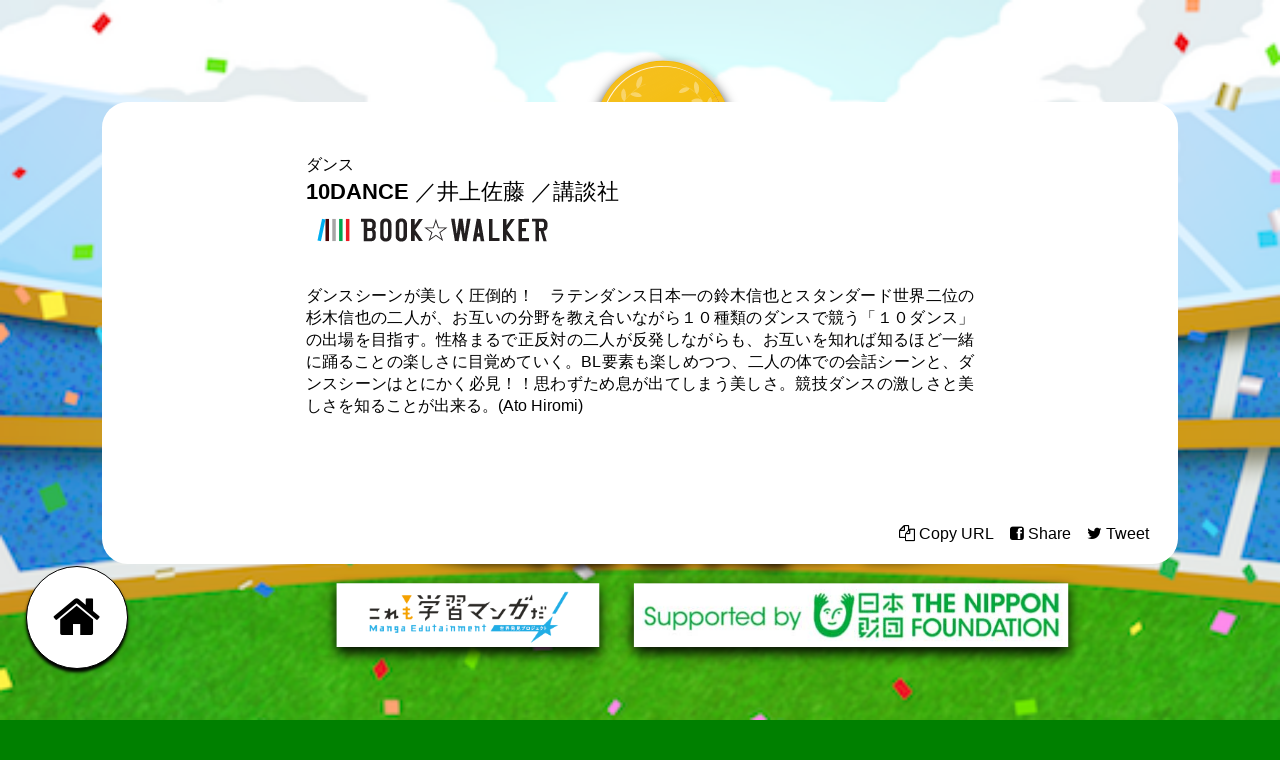

--- FILE ---
content_type: text/css
request_url: https://sports100.gakushumanga.jp/wp-content/themes/sports100/style.css?1703601712
body_size: 61880
content:
@charset "UTF-8";
/*
Theme Name:     sports100
Author:         Masanori Honda
最終更新 2021年 6月13日 19:03
*/
/* http://meyerweb.com/eric/tools/css/reset/ 
   v2.0 | 20110126
   License: none (public domain)
*/
html, body, div, span, applet, object, iframe, h1, h2, h3, h4, h5, h6, p, blockquote, pre, a, abbr, acronym, address, big, cite, code, del, dfn, em, img, ins, kbd, q, s, samp, small, strike, strong, sub, sup, tt, var, b, u, i, center, dl, dt, dd, ol, ul, li, fieldset, form, label, legend, table, caption, tbody, tfoot, thead, tr, th, td, article, aside, canvas, details, embed, figure, figcaption, footer, header, hgroup, menu, nav, output, ruby, section, summary, time, mark, audio, video {
  margin: 0;
  padding: 0;
  border: 0;
  font-size: 100%;
  font: inherit;
  vertical-align: baseline;
}

/* HTML5 display-role reset for older browsers */
article, aside, details, figcaption, figure, footer, header, hgroup, menu, nav, section {
  display: block;
}

body {
  line-height: 1;
}

ol, ul {
  list-style: none;
}

blockquote, q {
  quotes: none;
}

blockquote:before, blockquote:after {
  content: '';
  content: none;
}

q:before, q:after {
  content: '';
  content: none;
}

table {
  border-collapse: collapse;
  border-spacing: 0;
}

* {
  box-sizing: border-box;
}

/*!
 *  Font Awesome 4.0.3 by @davegandy - http://fontawesome.io - @fontawesome
 *  License - http://fontawesome.io/license (Font: SIL OFL 1.1, CSS: MIT License)
 */
/* FONT PATH
 * -------------------------- */
@font-face {
  font-family: 'FontAwesome';
  src: url("fonts/fontawesome-webfont.eot?v=4.0.3");
  src: url("fonts/fontawesome-webfont.eot?#iefix&v=4.0.3") format("embedded-opentype"), url("fonts/fontawesome-webfont.woff?v=4.0.3") format("woff"), url("fonts/fontawesome-webfont.ttf?v=4.0.3") format("truetype"), url("fonts/fontawesome-webfont.svg?v=4.0.3#fontawesomeregular") format("svg");
  font-weight: normal;
  font-style: normal;
}
.fa {
  display: inline-block;
  font-family: FontAwesome;
  font-style: normal;
  font-weight: normal;
  line-height: 1;
  -webkit-font-smoothing: antialiased;
  -moz-osx-font-smoothing: grayscale;
}

/* makes the font 33% larger relative to the icon container */
.fa-lg {
  font-size: 1.3333333333em;
  line-height: 0.75em;
  vertical-align: -15%;
}

.fa-2x {
  font-size: 2em;
}

.fa-3x {
  font-size: 3em;
}

.fa-4x {
  font-size: 4em;
}

.fa-5x {
  font-size: 5em;
}

.fa-fw {
  width: 1.2857142857em;
  text-align: center;
}

.fa-ul {
  padding-left: 0;
  margin-left: 2.1428571429em;
  list-style-type: none;
}
.fa-ul > li {
  position: relative;
}

.fa-li {
  position: absolute;
  left: -2.1428571429em;
  width: 2.1428571429em;
  top: 0.1428571429em;
  text-align: center;
}
.fa-li.fa-lg {
  left: -1.8571428571em;
}

.fa-border {
  padding: .2em .25em .15em;
  border: solid 0.08em #eee;
  border-radius: .1em;
}

.pull-right {
  float: right;
}

.pull-left {
  float: left;
}

.fa.pull-left {
  margin-right: .3em;
}
.fa.pull-right {
  margin-left: .3em;
}

.fa-spin {
  -webkit-animation: spin 2s infinite linear;
  -moz-animation: spin 2s infinite linear;
  -o-animation: spin 2s infinite linear;
  animation: spin 2s infinite linear;
}

@-moz-keyframes spin {
  0% {
    -moz-transform: rotate(0deg);
  }
  100% {
    -moz-transform: rotate(359deg);
  }
}
@-webkit-keyframes spin {
  0% {
    -webkit-transform: rotate(0deg);
  }
  100% {
    -webkit-transform: rotate(359deg);
  }
}
@-o-keyframes spin {
  0% {
    -o-transform: rotate(0deg);
  }
  100% {
    -o-transform: rotate(359deg);
  }
}
@-ms-keyframes spin {
  0% {
    -ms-transform: rotate(0deg);
  }
  100% {
    -ms-transform: rotate(359deg);
  }
}
@keyframes spin {
  0% {
    transform: rotate(0deg);
  }
  100% {
    transform: rotate(359deg);
  }
}
.fa-rotate-90 {
  filter: progid:DXImageTransform.Microsoft.BasicImage(rotation=$rotation);
  -webkit-transform: rotate(90deg);
  -moz-transform: rotate(90deg);
  -ms-transform: rotate(90deg);
  -o-transform: rotate(90deg);
  transform: rotate(90deg);
}

.fa-rotate-180 {
  filter: progid:DXImageTransform.Microsoft.BasicImage(rotation=$rotation);
  -webkit-transform: rotate(180deg);
  -moz-transform: rotate(180deg);
  -ms-transform: rotate(180deg);
  -o-transform: rotate(180deg);
  transform: rotate(180deg);
}

.fa-rotate-270 {
  filter: progid:DXImageTransform.Microsoft.BasicImage(rotation=$rotation);
  -webkit-transform: rotate(270deg);
  -moz-transform: rotate(270deg);
  -ms-transform: rotate(270deg);
  -o-transform: rotate(270deg);
  transform: rotate(270deg);
}

.fa-flip-horizontal {
  filter: progid:DXImageTransform.Microsoft.BasicImage(rotation=$rotation);
  -webkit-transform: scale(-1, 1);
  -moz-transform: scale(-1, 1);
  -ms-transform: scale(-1, 1);
  -o-transform: scale(-1, 1);
  transform: scale(-1, 1);
}

.fa-flip-vertical {
  filter: progid:DXImageTransform.Microsoft.BasicImage(rotation=$rotation);
  -webkit-transform: scale(1, -1);
  -moz-transform: scale(1, -1);
  -ms-transform: scale(1, -1);
  -o-transform: scale(1, -1);
  transform: scale(1, -1);
}

.fa-stack {
  position: relative;
  display: inline-block;
  width: 2em;
  height: 2em;
  line-height: 2em;
  vertical-align: middle;
}

.fa-stack-1x, .fa-stack-2x {
  position: absolute;
  left: 0;
  width: 100%;
  text-align: center;
}

.fa-stack-1x {
  line-height: inherit;
}

.fa-stack-2x {
  font-size: 2em;
}

.fa-inverse {
  color: #fff;
}

/* Font Awesome uses the Unicode Private Use Area (PUA) to ensure screen
   readers do not read off random characters that represent icons */
.fa-glass:before {
  content: "";
}

.fa-music:before {
  content: "";
}

.fa-search:before {
  content: "";
}

.fa-envelope-o:before {
  content: "";
}

.fa-heart:before {
  content: "";
}

.fa-star:before {
  content: "";
}

.fa-star-o:before {
  content: "";
}

.fa-user:before {
  content: "";
}

.fa-film:before {
  content: "";
}

.fa-th-large:before {
  content: "";
}

.fa-th:before {
  content: "";
}

.fa-th-list:before {
  content: "";
}

.fa-check:before {
  content: "";
}

.fa-times:before {
  content: "";
}

.fa-search-plus:before {
  content: "";
}

.fa-search-minus:before {
  content: "";
}

.fa-power-off:before {
  content: "";
}

.fa-signal:before {
  content: "";
}

.fa-gear:before,
.fa-cog:before {
  content: "";
}

.fa-trash-o:before {
  content: "";
}

.fa-home:before {
  content: "";
}

.fa-file-o:before {
  content: "";
}

.fa-clock-o:before {
  content: "";
}

.fa-road:before {
  content: "";
}

.fa-download:before {
  content: "";
}

.fa-arrow-circle-o-down:before {
  content: "";
}

.fa-arrow-circle-o-up:before {
  content: "";
}

.fa-inbox:before {
  content: "";
}

.fa-play-circle-o:before {
  content: "";
}

.fa-rotate-right:before,
.fa-repeat:before {
  content: "";
}

.fa-refresh:before {
  content: "";
}

.fa-list-alt:before {
  content: "";
}

.fa-lock:before {
  content: "";
}

.fa-flag:before {
  content: "";
}

.fa-headphones:before {
  content: "";
}

.fa-volume-off:before {
  content: "";
}

.fa-volume-down:before {
  content: "";
}

.fa-volume-up:before {
  content: "";
}

.fa-qrcode:before {
  content: "";
}

.fa-barcode:before {
  content: "";
}

.fa-tag:before {
  content: "";
}

.fa-tags:before {
  content: "";
}

.fa-book:before {
  content: "";
}

.fa-bookmark:before {
  content: "";
}

.fa-print:before {
  content: "";
}

.fa-camera:before {
  content: "";
}

.fa-font:before {
  content: "";
}

.fa-bold:before {
  content: "";
}

.fa-italic:before {
  content: "";
}

.fa-text-height:before {
  content: "";
}

.fa-text-width:before {
  content: "";
}

.fa-align-left:before {
  content: "";
}

.fa-align-center:before {
  content: "";
}

.fa-align-right:before {
  content: "";
}

.fa-align-justify:before {
  content: "";
}

.fa-list:before {
  content: "";
}

.fa-dedent:before,
.fa-outdent:before {
  content: "";
}

.fa-indent:before {
  content: "";
}

.fa-video-camera:before {
  content: "";
}

.fa-picture-o:before {
  content: "";
}

.fa-pencil:before {
  content: "";
}

.fa-map-marker:before {
  content: "";
}

.fa-adjust:before {
  content: "";
}

.fa-tint:before {
  content: "";
}

.fa-edit:before,
.fa-pencil-square-o:before {
  content: "";
}

.fa-share-square-o:before {
  content: "";
}

.fa-check-square-o:before {
  content: "";
}

.fa-arrows:before {
  content: "";
}

.fa-step-backward:before {
  content: "";
}

.fa-fast-backward:before {
  content: "";
}

.fa-backward:before {
  content: "";
}

.fa-play:before {
  content: "";
}

.fa-pause:before {
  content: "";
}

.fa-stop:before {
  content: "";
}

.fa-forward:before {
  content: "";
}

.fa-fast-forward:before {
  content: "";
}

.fa-step-forward:before {
  content: "";
}

.fa-eject:before {
  content: "";
}

.fa-chevron-left:before {
  content: "";
}

.fa-chevron-right:before {
  content: "";
}

.fa-plus-circle:before {
  content: "";
}

.fa-minus-circle:before {
  content: "";
}

.fa-times-circle:before {
  content: "";
}

.fa-check-circle:before {
  content: "";
}

.fa-question-circle:before {
  content: "";
}

.fa-info-circle:before {
  content: "";
}

.fa-crosshairs:before {
  content: "";
}

.fa-times-circle-o:before {
  content: "";
}

.fa-check-circle-o:before {
  content: "";
}

.fa-ban:before {
  content: "";
}

.fa-arrow-left:before {
  content: "";
}

.fa-arrow-right:before {
  content: "";
}

.fa-arrow-up:before {
  content: "";
}

.fa-arrow-down:before {
  content: "";
}

.fa-mail-forward:before,
.fa-share:before {
  content: "";
}

.fa-expand:before {
  content: "";
}

.fa-compress:before {
  content: "";
}

.fa-plus:before {
  content: "";
}

.fa-minus:before {
  content: "";
}

.fa-asterisk:before {
  content: "";
}

.fa-exclamation-circle:before {
  content: "";
}

.fa-gift:before {
  content: "";
}

.fa-leaf:before {
  content: "";
}

.fa-fire:before {
  content: "";
}

.fa-eye:before {
  content: "";
}

.fa-eye-slash:before {
  content: "";
}

.fa-warning:before,
.fa-exclamation-triangle:before {
  content: "";
}

.fa-plane:before {
  content: "";
}

.fa-calendar:before {
  content: "";
}

.fa-random:before {
  content: "";
}

.fa-comment:before {
  content: "";
}

.fa-magnet:before {
  content: "";
}

.fa-chevron-up:before {
  content: "";
}

.fa-chevron-down:before {
  content: "";
}

.fa-retweet:before {
  content: "";
}

.fa-shopping-cart:before {
  content: "";
}

.fa-folder:before {
  content: "";
}

.fa-folder-open:before {
  content: "";
}

.fa-arrows-v:before {
  content: "";
}

.fa-arrows-h:before {
  content: "";
}

.fa-bar-chart-o:before {
  content: "";
}

.fa-twitter-square:before {
  content: "";
}

.fa-facebook-square:before {
  content: "";
}

.fa-camera-retro:before {
  content: "";
}

.fa-key:before {
  content: "";
}

.fa-gears:before,
.fa-cogs:before {
  content: "";
}

.fa-comments:before {
  content: "";
}

.fa-thumbs-o-up:before {
  content: "";
}

.fa-thumbs-o-down:before {
  content: "";
}

.fa-star-half:before {
  content: "";
}

.fa-heart-o:before {
  content: "";
}

.fa-sign-out:before {
  content: "";
}

.fa-linkedin-square:before {
  content: "";
}

.fa-thumb-tack:before {
  content: "";
}

.fa-external-link:before {
  content: "";
}

.fa-sign-in:before {
  content: "";
}

.fa-trophy:before {
  content: "";
}

.fa-github-square:before {
  content: "";
}

.fa-upload:before {
  content: "";
}

.fa-lemon-o:before {
  content: "";
}

.fa-phone:before {
  content: "";
}

.fa-square-o:before {
  content: "";
}

.fa-bookmark-o:before {
  content: "";
}

.fa-phone-square:before {
  content: "";
}

.fa-twitter:before {
  content: "";
}

.fa-facebook:before {
  content: "";
}

.fa-github:before {
  content: "";
}

.fa-unlock:before {
  content: "";
}

.fa-credit-card:before {
  content: "";
}

.fa-rss:before {
  content: "";
}

.fa-hdd-o:before {
  content: "";
}

.fa-bullhorn:before {
  content: "";
}

.fa-bell:before {
  content: "";
}

.fa-certificate:before {
  content: "";
}

.fa-hand-o-right:before {
  content: "";
}

.fa-hand-o-left:before {
  content: "";
}

.fa-hand-o-up:before {
  content: "";
}

.fa-hand-o-down:before {
  content: "";
}

.fa-arrow-circle-left:before {
  content: "";
}

.fa-arrow-circle-right:before {
  content: "";
}

.fa-arrow-circle-up:before {
  content: "";
}

.fa-arrow-circle-down:before {
  content: "";
}

.fa-globe:before {
  content: "";
}

.fa-wrench:before {
  content: "";
}

.fa-tasks:before {
  content: "";
}

.fa-filter:before {
  content: "";
}

.fa-briefcase:before {
  content: "";
}

.fa-arrows-alt:before {
  content: "";
}

.fa-group:before,
.fa-users:before {
  content: "";
}

.fa-chain:before,
.fa-link:before {
  content: "";
}

.fa-cloud:before {
  content: "";
}

.fa-flask:before {
  content: "";
}

.fa-cut:before,
.fa-scissors:before {
  content: "";
}

.fa-copy:before,
.fa-files-o:before {
  content: "";
}

.fa-paperclip:before {
  content: "";
}

.fa-save:before,
.fa-floppy-o:before {
  content: "";
}

.fa-square:before {
  content: "";
}

.fa-bars:before {
  content: "";
}

.fa-list-ul:before {
  content: "";
}

.fa-list-ol:before {
  content: "";
}

.fa-strikethrough:before {
  content: "";
}

.fa-underline:before {
  content: "";
}

.fa-table:before {
  content: "";
}

.fa-magic:before {
  content: "";
}

.fa-truck:before {
  content: "";
}

.fa-pinterest:before {
  content: "";
}

.fa-pinterest-square:before {
  content: "";
}

.fa-google-plus-square:before {
  content: "";
}

.fa-google-plus:before {
  content: "";
}

.fa-money:before {
  content: "";
}

.fa-caret-down:before {
  content: "";
}

.fa-caret-up:before {
  content: "";
}

.fa-caret-left:before {
  content: "";
}

.fa-caret-right:before {
  content: "";
}

.fa-columns:before {
  content: "";
}

.fa-unsorted:before,
.fa-sort:before {
  content: "";
}

.fa-sort-down:before,
.fa-sort-asc:before {
  content: "";
}

.fa-sort-up:before,
.fa-sort-desc:before {
  content: "";
}

.fa-envelope:before {
  content: "";
}

.fa-linkedin:before {
  content: "";
}

.fa-rotate-left:before,
.fa-undo:before {
  content: "";
}

.fa-legal:before,
.fa-gavel:before {
  content: "";
}

.fa-dashboard:before,
.fa-tachometer:before {
  content: "";
}

.fa-comment-o:before {
  content: "";
}

.fa-comments-o:before {
  content: "";
}

.fa-flash:before,
.fa-bolt:before {
  content: "";
}

.fa-sitemap:before {
  content: "";
}

.fa-umbrella:before {
  content: "";
}

.fa-paste:before,
.fa-clipboard:before {
  content: "";
}

.fa-lightbulb-o:before {
  content: "";
}

.fa-exchange:before {
  content: "";
}

.fa-cloud-download:before {
  content: "";
}

.fa-cloud-upload:before {
  content: "";
}

.fa-user-md:before {
  content: "";
}

.fa-stethoscope:before {
  content: "";
}

.fa-suitcase:before {
  content: "";
}

.fa-bell-o:before {
  content: "";
}

.fa-coffee:before {
  content: "";
}

.fa-cutlery:before {
  content: "";
}

.fa-file-text-o:before {
  content: "";
}

.fa-building-o:before {
  content: "";
}

.fa-hospital-o:before {
  content: "";
}

.fa-ambulance:before {
  content: "";
}

.fa-medkit:before {
  content: "";
}

.fa-fighter-jet:before {
  content: "";
}

.fa-beer:before {
  content: "";
}

.fa-h-square:before {
  content: "";
}

.fa-plus-square:before {
  content: "";
}

.fa-angle-double-left:before {
  content: "";
}

.fa-angle-double-right:before {
  content: "";
}

.fa-angle-double-up:before {
  content: "";
}

.fa-angle-double-down:before {
  content: "";
}

.fa-angle-left:before {
  content: "";
}

.fa-angle-right:before {
  content: "";
}

.fa-angle-up:before {
  content: "";
}

.fa-angle-down:before {
  content: "";
}

.fa-desktop:before {
  content: "";
}

.fa-laptop:before {
  content: "";
}

.fa-tablet:before {
  content: "";
}

.fa-mobile-phone:before,
.fa-mobile:before {
  content: "";
}

.fa-circle-o:before {
  content: "";
}

.fa-quote-left:before {
  content: "";
}

.fa-quote-right:before {
  content: "";
}

.fa-spinner:before {
  content: "";
}

.fa-circle:before {
  content: "";
}

.fa-mail-reply:before,
.fa-reply:before {
  content: "";
}

.fa-github-alt:before {
  content: "";
}

.fa-folder-o:before {
  content: "";
}

.fa-folder-open-o:before {
  content: "";
}

.fa-smile-o:before {
  content: "";
}

.fa-frown-o:before {
  content: "";
}

.fa-meh-o:before {
  content: "";
}

.fa-gamepad:before {
  content: "";
}

.fa-keyboard-o:before {
  content: "";
}

.fa-flag-o:before {
  content: "";
}

.fa-flag-checkered:before {
  content: "";
}

.fa-terminal:before {
  content: "";
}

.fa-code:before {
  content: "";
}

.fa-reply-all:before {
  content: "";
}

.fa-mail-reply-all:before {
  content: "";
}

.fa-star-half-empty:before,
.fa-star-half-full:before,
.fa-star-half-o:before {
  content: "";
}

.fa-location-arrow:before {
  content: "";
}

.fa-crop:before {
  content: "";
}

.fa-code-fork:before {
  content: "";
}

.fa-unlink:before,
.fa-chain-broken:before {
  content: "";
}

.fa-question:before {
  content: "";
}

.fa-info:before {
  content: "";
}

.fa-exclamation:before {
  content: "";
}

.fa-superscript:before {
  content: "";
}

.fa-subscript:before {
  content: "";
}

.fa-eraser:before {
  content: "";
}

.fa-puzzle-piece:before {
  content: "";
}

.fa-microphone:before {
  content: "";
}

.fa-microphone-slash:before {
  content: "";
}

.fa-shield:before {
  content: "";
}

.fa-calendar-o:before {
  content: "";
}

.fa-fire-extinguisher:before {
  content: "";
}

.fa-rocket:before {
  content: "";
}

.fa-maxcdn:before {
  content: "";
}

.fa-chevron-circle-left:before {
  content: "";
}

.fa-chevron-circle-right:before {
  content: "";
}

.fa-chevron-circle-up:before {
  content: "";
}

.fa-chevron-circle-down:before {
  content: "";
}

.fa-html5:before {
  content: "";
}

.fa-css3:before {
  content: "";
}

.fa-anchor:before {
  content: "";
}

.fa-unlock-alt:before {
  content: "";
}

.fa-bullseye:before {
  content: "";
}

.fa-ellipsis-h:before {
  content: "";
}

.fa-ellipsis-v:before {
  content: "";
}

.fa-rss-square:before {
  content: "";
}

.fa-play-circle:before {
  content: "";
}

.fa-ticket:before {
  content: "";
}

.fa-minus-square:before {
  content: "";
}

.fa-minus-square-o:before {
  content: "";
}

.fa-level-up:before {
  content: "";
}

.fa-level-down:before {
  content: "";
}

.fa-check-square:before {
  content: "";
}

.fa-pencil-square:before {
  content: "";
}

.fa-external-link-square:before {
  content: "";
}

.fa-share-square:before {
  content: "";
}

.fa-compass:before {
  content: "";
}

.fa-toggle-down:before,
.fa-caret-square-o-down:before {
  content: "";
}

.fa-toggle-up:before,
.fa-caret-square-o-up:before {
  content: "";
}

.fa-toggle-right:before,
.fa-caret-square-o-right:before {
  content: "";
}

.fa-euro:before,
.fa-eur:before {
  content: "";
}

.fa-gbp:before {
  content: "";
}

.fa-dollar:before,
.fa-usd:before {
  content: "";
}

.fa-rupee:before,
.fa-inr:before {
  content: "";
}

.fa-cny:before,
.fa-rmb:before,
.fa-yen:before,
.fa-jpy:before {
  content: "";
}

.fa-ruble:before,
.fa-rouble:before,
.fa-rub:before {
  content: "";
}

.fa-won:before,
.fa-krw:before {
  content: "";
}

.fa-bitcoin:before,
.fa-btc:before {
  content: "";
}

.fa-file:before {
  content: "";
}

.fa-file-text:before {
  content: "";
}

.fa-sort-alpha-asc:before {
  content: "";
}

.fa-sort-alpha-desc:before {
  content: "";
}

.fa-sort-amount-asc:before {
  content: "";
}

.fa-sort-amount-desc:before {
  content: "";
}

.fa-sort-numeric-asc:before {
  content: "";
}

.fa-sort-numeric-desc:before {
  content: "";
}

.fa-thumbs-up:before {
  content: "";
}

.fa-thumbs-down:before {
  content: "";
}

.fa-youtube-square:before {
  content: "";
}

.fa-youtube:before {
  content: "";
}

.fa-xing:before {
  content: "";
}

.fa-xing-square:before {
  content: "";
}

.fa-youtube-play:before {
  content: "";
}

.fa-dropbox:before {
  content: "";
}

.fa-stack-overflow:before {
  content: "";
}

.fa-instagram:before {
  content: "";
}

.fa-flickr:before {
  content: "";
}

.fa-adn:before {
  content: "";
}

.fa-bitbucket:before {
  content: "";
}

.fa-bitbucket-square:before {
  content: "";
}

.fa-tumblr:before {
  content: "";
}

.fa-tumblr-square:before {
  content: "";
}

.fa-long-arrow-down:before {
  content: "";
}

.fa-long-arrow-up:before {
  content: "";
}

.fa-long-arrow-left:before {
  content: "";
}

.fa-long-arrow-right:before {
  content: "";
}

.fa-apple:before {
  content: "";
}

.fa-windows:before {
  content: "";
}

.fa-android:before {
  content: "";
}

.fa-linux:before {
  content: "";
}

.fa-dribbble:before {
  content: "";
}

.fa-skype:before {
  content: "";
}

.fa-foursquare:before {
  content: "";
}

.fa-trello:before {
  content: "";
}

.fa-female:before {
  content: "";
}

.fa-male:before {
  content: "";
}

.fa-gittip:before {
  content: "";
}

.fa-sun-o:before {
  content: "";
}

.fa-moon-o:before {
  content: "";
}

.fa-archive:before {
  content: "";
}

.fa-bug:before {
  content: "";
}

.fa-vk:before {
  content: "";
}

.fa-weibo:before {
  content: "";
}

.fa-renren:before {
  content: "";
}

.fa-pagelines:before {
  content: "";
}

.fa-stack-exchange:before {
  content: "";
}

.fa-arrow-circle-o-right:before {
  content: "";
}

.fa-arrow-circle-o-left:before {
  content: "";
}

.fa-toggle-left:before,
.fa-caret-square-o-left:before {
  content: "";
}

.fa-dot-circle-o:before {
  content: "";
}

.fa-wheelchair:before {
  content: "";
}

.fa-vimeo-square:before {
  content: "";
}

.fa-turkish-lira:before,
.fa-try:before {
  content: "";
}

.fa-plus-square-o:before {
  content: "";
}

@page {
  margin: 0;
  padding: 0;
}
body {
  background: green;
  font-family: '秀英丸ゴシック L', 'ヒラギノ角ゴ ProN', 'Hiragino Kaku Gothic ProN', sans-serif;
  font-size: 16px;
  font-size: 1rem;
  line-height: 1.4;
  word-wrap: break-word;
  scroll-behavior: smooth;
  width: 84vw;
  margin: 0 auto;
}

#page {
  z-index: -100;
  margin: 8vw 0;
}

#background, #logo {
  display: block;
  position: fixed;
  top: 0;
  bottom: 0;
  left: 0;
  right: 0;
  margin: auto;
  background-position: center;
  background-repeat: no-repeat;
  z-index: -100;
}

#background {
  width: 100vw;
  height: 100vh;
  background-image: url(./images/background512.png);
  background-size: cover;
}
#background a {
  display: block;
  width: 100%;
  height: 100%;
}
#background a:hover {
  background: none;
}

#logo {
  width: 70vw;
  height: 50.6382978723vw;
  background-image: url(./images/logo.svg);
  background-size: contain;
  will-change: filter;
  filter: blur(0) drop-shadow(black 0 0.5vw 0.5vw);
}

.entry-title, .entry-header {
  margin-bottom: 1rem;
}

dl {
  margin-bottom: 2rem;
}
dl dt {
  font-family: '秀英丸ゴシック B', 'ゴシックMB101 M', 'ヒラギノ角ゴ ProN', 'Hiragino Kaku Gothic ProN', sans-serif;
  font-weight: bold;
}
dl dd {
  font-family: '秀英丸ゴシック L', 'ヒラギノ角ゴ ProN', 'Hiragino Kaku Gothic ProN', sans-serif;
  margin-bottom: 1em;
}

ul {
  text-align: center;
  margin-bottom: 2rem;
}
ul li {
  margin-bottom: .4em;
}
ul li a {
  display: block;
}

.count {
  font-size: .8em;
  font-family: '秀英丸ゴシック L', 'ヒラギノ角ゴ ProN', 'Hiragino Kaku Gothic ProN', sans-serif;
}

a {
  color: black;
  text-decoration: none;
}
a:visited {
  color: black;
}
a:focus {
  color: black;
}
a:hover {
  color: black;
}
a:active {
  color: black;
}
a:hover {
  background: lightgray;
}

p {
  font-family: '秀英丸ゴシック L', 'ヒラギノ角ゴ ProN', 'Hiragino Kaku Gothic ProN', sans-serif;
  text-align: justify;
  margin-bottom: 1rem;
}

.site {
  background: transparent;
}

h1, h2, h3 {
  font-family: '秀英丸ゴシック B', 'ゴシックMB101 M', 'ヒラギノ角ゴ ProN', 'Hiragino Kaku Gothic ProN', sans-serif;
  font-weight: bold;
  margin-bottom: 1rem;
}

h1 {
  font-size: 2em;
  line-height: 1.2;
}

h2 {
  font-size: 1.4em;
}

h3 {
  font-size: 1em;
}

#masthead {
  width: 84vw;
  text-align: center;
}
#masthead h1 {
  display: none;
}
#masthead .home-link .site-description {
  display: none;
}

#site-description {
  background: white;
  border-radius: 2vw;
  -webkit-border-radius: 2vw;
  -moz-border-radius: 2vw;
  padding: 2vw;
  margin-bottom: 2vw;
  text-align: center;
}
#site-description p {
  font-size: 1.2em;
}
#site-description .share-buttons {
  margin-bottom: 1rem;
}

.home .mangas .detail, .home .mangas .copy, .home .mangas .credit, .home .mangas .shop, .category .mangas .detail, .category .mangas .copy, .category .mangas .credit, .category .mangas .shop, .single .mangas .detail, .single .mangas .copy, .single .mangas .credit, .single .mangas .shop {
  display: none;
}

.single-selector .back {
  font-size: .8em;
}
.single-selector .header dl {
  font-size: .8em;
}
.single-selector articles article {
  margin-bottom: 8rem;
}
.single-selector articles article .review {
  margin-bottom: 0;
}
.single-selector articles article .notselected .detail dl {
  font-size: 1rem;
}

.home #page {
  margin-top: 100vh;
}
.home #table {
  background: white;
  border-radius: 2vw;
  -webkit-border-radius: 2vw;
  -moz-border-radius: 2vw;
  padding: 2vw;
  margin-bottom: 50.6382978723vw;
}
.home #liner-news {
  text-align: center;
  font-size: 1.2em;
  margin-bottom: 1rem;
}
.home #liner-news .news-date {
  margin-right: 1em;
}
.home h2 {
  font-size: 1.8em;
  text-align: center;
}
.home #menu {
  font-size: 1.2em;
  margin-bottom: 2vw;
}
.home #menu a {
  display: inline-block;
  border-radius: 0.7em;
  -webkit-border-radius: 0.7em;
  -moz-border-radius: 0.7em;
  width: 12em;
}
.home h3.category {
  margin-bottom: 1.5rem;
  height: 3.6296296296vw;
  box-sizing: border-box;
  background: white;
  text-align: center;
  border: 0.1vw solid black;
  box-shadow: 0 .12em .12em black;
  border-radius: 0.4em;
  -webkit-border-radius: 0.4em;
  -moz-border-radius: 0.4em;
}
.home h3.category a:hover {
  background: none;
}
.home h3.category .category-title {
  margin: 0 auto;
  display: flex;
  flex-direction: column;
  justify-content: center;
  align-items: center;
  font-size: 1.2962962963vw;
  width: 11.4666666667vw;
  height: inherit;
}
.home articles {
  width: 84vw;
  margin-right: -2vw;
  padding-right: 0;
  display: flex;
  flex-wrap: wrap;
}
.home articles article {
  margin-right: 2vw;
  width: fit-content;
  min-width: 11.6666666667vw;
  max-width: 80vw;
  display: flex;
  flex-direction: column;
  margin-bottom: 0;
}

articles.text article {
  width: 100%;
  margin-bottom: 1rem;
}
articles.text article h3.category {
  height: 1.8148148148vw;
  margin-bottom: .5rem;
}
articles.text article h3.category .category-title {
  width: 100%;
}
articles.text article .mangas {
  -webkit-columns: 2;
  -moz-columns: 2;
  columns: 2;
  display: block;
}
articles.text article .mangas .manga {
  width: 40vw;
  margin-bottom: .4em;
}
articles.text article .mangas .manga .cover, articles.text article .mangas .manga .copy, articles.text article .mangas .manga .shop, articles.text article .mangas .manga .credit {
  display: none;
}
articles.text article .mangas .manga .detail {
  margin-bottom: .4em;
  display: inline;
}
articles.text article .mangas .manga .detail .cat_name {
  font-size: 1rem;
}
articles.text article .mangas .manga .detail h1, articles.text article .mangas .manga .detail dl, articles.text article .mangas .manga .detail .author, articles.text article .mangas .manga .detail .publisher {
  font-size: 1em;
  display: inline;
}
articles.text article .mangas .manga .detail dt {
  display: none;
}
articles.text article .mangas .manga .detail dd.author::before, articles.text article .mangas .manga .detail dd.publisher::before {
  content: '／';
}
articles.text article .mangas .manga .detail .label, articles.text article .mangas .manga .detail .credit, articles.text article .mangas .manga .detail .shop {
  display: none;
}
articles.text article .mangas .manga .cat_name {
  display: none;
}

.archive #main {
  background: white;
  border-radius: 2vw;
  -webkit-border-radius: 2vw;
  -moz-border-radius: 2vw;
  padding: 2vw;
  margin-bottom: 50.6382978723vw;
}
.archive .archive-title {
  box-sizing: border-box;
  background: white;
  text-align: center;
  border: 0.1vw solid black;
  box-shadow: 0 .12em .12em black;
  border-radius: 0.4em;
  -webkit-border-radius: 0.4em;
  -moz-border-radius: 0.4em;
  margin-bottom: 1.5rem;
  padding: .2em;
}
.archive .archive-title a:hover {
  background: none;
}
.archive h2 {
  font-size: 1.2em;
}
.archive .mangas {
  margin-right: -2vw;
  max-width: unset;
  overflow: unset;
  flex-wrap: wrap;
}
.archive .reviewer {
  font-size: .8em;
}
.archive .news-date {
  font-family: '秀英丸ゴシック L', 'ヒラギノ角ゴ ProN', 'Hiragino Kaku Gothic ProN', sans-serif;
  margin-right: 1em;
}

.post-type-archive-selector .selectors {
  -webkit-columns: 3;
  -moz-columns: 3;
  columns: 3;
}
.post-type-archive-selector .selectors h2 {
  text-align: center;
}
.post-type-archive-selector .selectors h2 a {
  display: inline-block;
  border-radius: 0.7em;
  -webkit-border-radius: 0.7em;
  -moz-border-radius: 0.7em;
  width: 10em;
}

.categories {
  display: flex;
  flex-wrap: wrap;
  justify-content: center;
  align-items: center;
  margin-right: -0.5vw;
  margin-bottom: 1vw;
}
.categories li {
  width: 10.0625vw;
  height: 10.0625vw;
  font-size: 1.6770833333vw;
  margin: 0 0.5vw 0.5vw 0;
}
.categories li a {
  position: relative;
  width: inherit;
  height: inherit;
}
.categories li a:hover {
  background: none;
}
.categories li a:hover .icon {
  opacity: 0.2;
}
.categories li a .icon, .categories li a .text {
  position: absolute;
  width: inherit;
  height: inherit;
  border-radius: 1.3333333333vw;
  -webkit-border-radius: 1.3333333333vw;
  -moz-border-radius: 1.3333333333vw;
}
.categories li a .icon {
  background-size: contain;
}
.categories li a .text {
  padding: 1vw;
  display: flex;
  flex-direction: column;
  justify-content: center;
  align-items: center;
  background: lightgray;
}

.mangas {
  display: flex;
  justify-content: left;
  width: fit-content;
  max-width: 100%;
  overflow: scroll visible;
}
.mangas::-webkit-scrollbar {
  display: none;
}
.mangas .manga {
  display: flex;
  flex-wrap: wrap;
  justify-content: space-between;
}
.mangas .manga .wrapper:first-child {
  width: inherit;
  display: flex;
  flex-direction: column;
  justify-content: space-between;
}
.mangas .manga .cover {
  margin: 0 2vw 2vw 0;
  width: 11.6666666667vw;
  height: 16.9166666667vw;
}
.mangas .manga .cover a {
  position: relative;
  display: block;
  width: inherit;
  height: inherit;
}
.mangas .manga .cover a:hover img {
  opacity: 0.2;
}
.mangas .manga .cover a img {
  position: absolute;
  top: 0;
  width: inherit;
  height: inherit;
  object-fit: contain;
  z-index: 1;
}
.mangas .manga .cover a .dummy {
  z-index: 0;
  position: absolute;
  top: 0;
  padding: 0.7291666667vw;
  font-size: 1.4583333333vw;
  text-align: justify;
  width: inherit;
  height: inherit;
  display: flex;
  flex-direction: column;
  justify-content: center;
  align-items: center;
}
.mangas .manga .credit {
  width: 11.6666666667vw;
  text-align: center;
  font-size: .7em;
  margin-top: .5rem;
}
.mangas .manga .detail {
  text-align: justify;
  width: 66.3333333333vw;
}
.mangas .manga .detail .cat_name {
  font-size: 1rem;
}
.mangas .manga .detail .shop {
  display: block;
  background-position: top center;
  background-repeat: no-repeat;
  background-size: contain;
  width: 22.1111111111vw;
  height: 4.0202020202vw;
  background-image: url(./images/bookwalker.svg);
  margin-bottom: 2rem;
}
.mangas .manga .copy {
  width: 66.3333333333vw;
  text-align: center;
  font-style: italic;
  font-size: 1.4rem;
  position: relative;
  padding: .4em;
  z-index: 1;
}
.mangas .manga .copy .quote-left, .mangas .manga .copy .quote-right {
  width: 4vw;
  height: 4vw;
  position: absolute;
}
.mangas .manga .copy .quote-left {
  top: 0;
  left: 0;
  border-top: 0.1vw solid black;
  border-left: 0.1vw solid black;
}
.mangas .manga .copy .quote-right {
  bottom: 0;
  right: 0;
  border-bottom: 0.1vw solid black;
  border-right: 0.1vw solid black;
}
.mangas .manga:last-child .cover {
  margin-right: 0;
}

.notselected {
  display: block;
  margin-bottom: .4em;
  font-size: 1.4em;
}
.notselected .cover, .notselected .copy, .notselected .shop, .notselected .credit {
  display: none;
}
.notselected .detail {
  margin-bottom: .4em;
  display: inline;
}
.notselected .detail .cat_name {
  font-size: 1rem;
}
.notselected .detail h1, .notselected .detail dl, .notselected .detail .author, .notselected .detail .publisher {
  font-size: 1em;
  display: inline;
}
.notselected .detail dt {
  display: none;
}
.notselected .detail dd.author::before, .notselected .detail dd.publisher::before {
  content: '／';
}
.notselected .detail .label, .notselected .detail .credit, .notselected .detail .shop {
  display: none;
}

article {
  margin-bottom: 4vw;
}

.error404 #main {
  background: white;
  border-radius: 2vw;
  -webkit-border-radius: 2vw;
  -moz-border-radius: 2vw;
  padding: 2vw;
  margin-bottom: 50.6382978723vw;
}

.single #main {
  background: white;
  border-radius: 2vw;
  -webkit-border-radius: 2vw;
  -moz-border-radius: 2vw;
  padding: 2vw;
  margin-bottom: 50.6382978723vw;
}
.single p {
  padding: 0;
}
.single .header {
  background: white;
  border-radius: 2vw;
  -webkit-border-radius: 2vw;
  -moz-border-radius: 2vw;
  padding: 2vw;
  margin: -2vw;
  margin-bottom: 2rem;
  width: 84vw;
  position: -webkit-sticky;
  position: sticky;
  top: 0;
  z-index: 1000;
}
.single .header .news-date {
  margin-bottom: .4rem;
}
.single .header dl {
  margin-bottom: 0;
}
.single .header .share-buttons {
  position: absolute;
  top: 2vw;
  right: 2vw;
}
.single .manga {
  display: flex;
  flex-wrap: wrap;
  justify-content: space-between;
}
.single .manga .wrapper:first-child {
  width: inherit;
  display: flex;
  flex-direction: column;
  justify-content: space-between;
}
.single .manga .cover {
  margin: 0 2vw 2vw 0;
  width: 18.5vw;
  height: 26.825vw;
}
.single .manga .cover a {
  position: relative;
  display: block;
  width: inherit;
  height: inherit;
}
.single .manga .cover a:hover img {
  opacity: 0.2;
}
.single .manga .cover a img {
  position: absolute;
  top: 0;
  width: inherit;
  height: inherit;
  object-fit: contain;
  z-index: 1;
}
.single .manga .cover a .dummy {
  z-index: 0;
  position: absolute;
  top: 0;
  padding: 1.15625vw;
  font-size: 2.3125vw;
  text-align: justify;
  width: inherit;
  height: inherit;
  display: flex;
  flex-direction: column;
  justify-content: center;
  align-items: center;
}
.single .manga .credit {
  width: 18.5vw;
  text-align: center;
  font-size: .7em;
  margin-top: .5rem;
}
.single .manga .detail {
  text-align: justify;
  width: 59.5vw;
}
.single .manga .detail .cat_name {
  font-size: 1rem;
}
.single .manga .detail .shop {
  display: block;
  background-position: top center;
  background-repeat: no-repeat;
  background-size: contain;
  width: 19.8333333333vw;
  height: 3.6060606061vw;
  background-image: url(./images/bookwalker.svg);
  margin-bottom: 2rem;
}
.single .manga .copy {
  width: 59.5vw;
  text-align: center;
  font-style: italic;
  font-size: 1.4rem;
  position: relative;
  padding: .4em;
  z-index: 1;
}
.single .manga .copy .quote-left, .single .manga .copy .quote-right {
  width: 4vw;
  height: 4vw;
  position: absolute;
}
.single .manga .copy .quote-left {
  top: 0;
  left: 0;
  border-top: 0.1vw solid black;
  border-left: 0.1vw solid black;
}
.single .manga .copy .quote-right {
  bottom: 0;
  right: 0;
  border-bottom: 0.1vw solid black;
  border-right: 0.1vw solid black;
}
.single .manga.notselected {
  display: block;
}
.single h2 {
  width: 14em;
  margin: 0 auto 2rem;
  padding: .2em;
  text-align: center;
}
.single #others .mangas {
  flex-wrap: wrap;
  justify-content: center;
  width: 100%;
}
.single #others .mangas .manga {
  display: flex;
  flex-wrap: wrap;
  justify-content: space-between;
}
.single #others .mangas .manga .wrapper:first-child {
  width: inherit;
  display: flex;
  flex-direction: column;
  justify-content: space-between;
}
.single #others .mangas .manga .cover {
  margin: 0 2vw 2vw 0;
  width: 11.6666666667vw;
  height: 16.9166666667vw;
}
.single #others .mangas .manga .cover a {
  position: relative;
  display: block;
  width: inherit;
  height: inherit;
}
.single #others .mangas .manga .cover a:hover img {
  opacity: 0.2;
}
.single #others .mangas .manga .cover a img {
  position: absolute;
  top: 0;
  width: inherit;
  height: inherit;
  object-fit: contain;
  z-index: 1;
}
.single #others .mangas .manga .cover a .dummy {
  z-index: 0;
  position: absolute;
  top: 0;
  padding: 0.7291666667vw;
  font-size: 1.4583333333vw;
  text-align: justify;
  width: inherit;
  height: inherit;
  display: flex;
  flex-direction: column;
  justify-content: center;
  align-items: center;
}
.single #others .mangas .manga .credit {
  width: 11.6666666667vw;
  text-align: center;
  font-size: .7em;
  margin-top: .5rem;
}
.single #others .mangas .manga .detail {
  text-align: justify;
  width: 66.3333333333vw;
}
.single #others .mangas .manga .detail .cat_name {
  font-size: 1rem;
}
.single #others .mangas .manga .detail .shop {
  display: block;
  background-position: top center;
  background-repeat: no-repeat;
  background-size: contain;
  width: 22.1111111111vw;
  height: 4.0202020202vw;
  background-image: url(./images/bookwalker.svg);
  margin-bottom: 2rem;
}
.single #others .mangas .manga .copy {
  width: 66.3333333333vw;
  text-align: center;
  font-style: italic;
  font-size: 1.4rem;
  position: relative;
  padding: .4em;
  z-index: 1;
}
.single #others .mangas .manga .copy .quote-left, .single #others .mangas .manga .copy .quote-right {
  width: 4vw;
  height: 4vw;
  position: absolute;
}
.single #others .mangas .manga .copy .quote-left {
  top: 0;
  left: 0;
  border-top: 0.1vw solid black;
  border-left: 0.1vw solid black;
}
.single #others .mangas .manga .copy .quote-right {
  bottom: 0;
  right: 0;
  border-bottom: 0.1vw solid black;
  border-right: 0.1vw solid black;
}
.single #others .mangas .manga:last-child .cover {
  margin-right: 0;
}
.single .sep {
  font-size: 1.4em;
  text-align: center;
  margin-bottom: 1rem;
}
.single .review {
  background: white;
  border-radius: 2vw;
  -webkit-border-radius: 2vw;
  -moz-border-radius: 2vw;
  padding: 2vw;
  max-width: 720px;
  margin: 0 auto 4rem;
}
.single #reviews .review:last-child .sep {
  display: none;
}

a.selector::before {
  content: '(';
}
a.selector::after {
  content: ')';
}

#buttons a {
  z-index: 1000;
  font-size: 4vw;
  width: 8vw;
  height: 8vw;
  position: fixed;
  bottom: 4vw;
  display: flex;
  flex-direction: column;
  justify-content: center;
  align-items: center;
  cursor: pointer;
  background: white;
  border: 0.1vw solid black;
  border-radius: 4vw;
  -webkit-border-radius: 4vw;
  -moz-border-radius: 4vw;
  box-shadow: 0 0.25vw 0.25vw black;
}
#buttons a:hover {
  -moz-transform: translate(0, 0.25vw);
  -o-transform: translate(0, 0.25vw);
  -ms-transform: translate(0, 0.25vw);
  -webkit-transform: translate(0, 0.25vw);
  transform: translate(0, 0.25vw);
}
#buttons a#scroll-down {
  animation-name: blink;
  animation-duration: 1.4s;
  animation-iteration-count: infinite;
  animation-direction: alternate;
  animation-play-state: running;
  left: 0;
  right: 0;
  margin: 0 auto;
}
#buttons a#scroll-down:hover {
  animation-play-state: paused;
}
#buttons a#back, #buttons a#home, #buttons a[rel="next"] {
  left: 2vw;
}
#buttons a#scroll-up, #buttons a[rel="prev"] {
  right: 2vw;
}
#buttons a[rel="next"], #buttons a[rel="prev"] {
  top: 0;
  bottom: 0;
  margin: auto;
}

@keyframes blink {
  50% {
    opacity: 0.2;
  }
}
#organize {
  background: white;
  border-radius: 2vw;
  -webkit-border-radius: 2vw;
  -moz-border-radius: 2vw;
  padding: 2vw;
  position: relative;
  font-size: 1.2em;
  text-align: center;
  display: flex;
  flex-direction: column;
  justify-content: center;
  align-items: center;
}
#organize dl {
  display: flex;
  flex-direction: column;
  justify-content: center;
  align-items: center;
  margin-bottom: 0;
}
#organize dl dt {
  letter-spacing: 1em;
  text-indent: 1em;
  margin-bottom: .4em;
}
#organize dl .manganight, #organize dl .nippon-foundation, #organize dl .gakushumanga {
  margin: 0 auto;
  background-position: top center;
  background-repeat: no-repeat;
  background-size: contain;
}
#organize dl .manganight {
  width: 30vw;
  height: 5.1764705882vw;
  background-image: url(./images/manganight.svg);
  margin-bottom: 1rem;
}
#organize dl .gakushumanga {
  width: 34vw;
  height: 7.8220858896vw;
  background-image: url(./images/gakushumanga.png);
}
#organize dl .nippon-foundation {
  width: 40vw;
  height: 6.5306122449vw;
  background-image: url(./images/nippon-foundation.svg);
}

#colophon {
  text-align: center;
  position: relative;
  bottom: 1rem;
  font-size: 1.4rem;
  color: black;
}

.share-buttons {
  text-align: right;
  font-size: 1rem;
  height: 1rem;
  line-height: 1rem;
}
.share-buttons a {
  cursor: pointer;
}
.share-buttons .copy-url, .share-buttons .facebook, .share-buttons .twitter {
  padding: .2rem;
  display: inline-block;
  margin-left: .6rem;
}

.nf-bar .nf-logogroup {
  width: 80vw !important;
}
.nf-bar .nf-logogroup .nf-logogroup__item {
  width: 20vw;
}
.nf-bar .nf-logogroup .nf-logogroup__item a {
  width: 100%;
  height: 100%;
}
.nf-bar .nf-logogroup .nf-logogroup__item a:hover {
  background: transparent;
}
.nf-bar .nf-logogroup .nf-logogroup__item.nippon-foundation, .nf-bar .nf-logogroup .nf-logogroup__item.manganight {
  margin: 0 auto;
  background-position: top center;
  background-repeat: no-repeat;
  background-size: contain;
}
.nf-bar .nf-logogroup .nf-logogroup__item.nippon-foundation {
  width: 42.875vh;
  height: 7vh;
  background-image: url(./images/nippon-foundation.svg);
}
.nf-bar .nf-logogroup .nf-logogroup__item.manganight {
  width: 28.9772727273vh;
  height: 5vh;
  background-image: url(./images/manganight.svg);
}

.post-thumbnail {
  text-align: center;
}
.post-thumbnail img {
  width: 80vw;
  height: 57.1428571429vw;
  object-fit: contain;
}

.twitter-tweet {
  margin: 0 auto;
}

@media (orientation: portrait) {
  body {
    overflow-x: hidden;
    font-size: 20px;
    font-size: 1.25rem;
    width: 94vw;
  }

  #site-description {
    background: white;
    border-radius: 4vw;
    -webkit-border-radius: 4vw;
    -moz-border-radius: 4vw;
    padding: 4vw;
  }

  #page {
    margin: 3vw 0;
    border-radius: 4vw;
    -webkit-border-radius: 4vw;
    -moz-border-radius: 4vw;
    margin-bottom: 16vw;
  }

  h1, h2, h3 {
    margin-bottom: .5rem;
  }

  h1 {
    font-size: 1.4em;
  }

  .share-buttons {
    text-align: center;
  }
  .share-buttons span {
    display: none;
  }

  article {
    margin-bottom: 8vw;
  }

  .mangas .manga {
    display: flex;
    flex-wrap: wrap;
    justify-content: space-between;
  }
  .mangas .manga .wrapper:first-child {
    width: inherit;
    display: flex;
    flex-direction: column;
    justify-content: space-between;
  }
  .mangas .manga .cover {
    margin: 0 2vw 2vw 0;
    width: 20vw;
    height: 29vw;
  }
  .mangas .manga .cover a {
    position: relative;
    display: block;
    width: inherit;
    height: inherit;
  }
  .mangas .manga .cover a:hover img {
    opacity: 0.2;
  }
  .mangas .manga .cover a img {
    position: absolute;
    top: 0;
    width: inherit;
    height: inherit;
    object-fit: contain;
    z-index: 1;
  }
  .mangas .manga .cover a .dummy {
    z-index: 0;
    position: absolute;
    top: 0;
    padding: 1.25vw;
    font-size: 2.5vw;
    text-align: justify;
    width: inherit;
    height: inherit;
    display: flex;
    flex-direction: column;
    justify-content: center;
    align-items: center;
  }
  .mangas .manga .credit {
    width: 20vw;
    text-align: center;
    font-size: .7em;
    margin-top: .5rem;
  }
  .mangas .manga .detail {
    text-align: justify;
    width: 58vw;
  }
  .mangas .manga .detail .cat_name {
    font-size: 1rem;
  }
  .mangas .manga .detail .shop {
    display: block;
    background-position: top center;
    background-repeat: no-repeat;
    background-size: contain;
    width: 19.3333333333vw;
    height: 3.5151515152vw;
    background-image: url(./images/bookwalker.svg);
    margin-bottom: 2rem;
  }
  .mangas .manga .copy {
    width: 58vw;
    text-align: center;
    font-style: italic;
    font-size: 1.4rem;
    position: relative;
    padding: .4em;
    z-index: 1;
  }
  .mangas .manga .copy .quote-left, .mangas .manga .copy .quote-right {
    width: 4vw;
    height: 4vw;
    position: absolute;
  }
  .mangas .manga .copy .quote-left {
    top: 0;
    left: 0;
    border-top: 0.1vw solid black;
    border-left: 0.1vw solid black;
  }
  .mangas .manga .copy .quote-right {
    bottom: 0;
    right: 0;
    border-bottom: 0.1vw solid black;
    border-right: 0.1vw solid black;
  }

  .single #main {
    background: white;
    border-radius: 4vw;
    -webkit-border-radius: 4vw;
    -moz-border-radius: 4vw;
    padding: 4vw;
  }
  .single .header {
    background: white;
    border-radius: 4vw;
    -webkit-border-radius: 4vw;
    -moz-border-radius: 4vw;
    padding: 4vw;
    margin: -4vw;
    width: 94vw;
  }
  .single .header .share-buttons {
    top: 4vw;
    right: 4vw;
  }
  .single h2 {
    font-size: 1em;
    margin-top: 2rem;
  }
  .single .manga {
    display: flex;
    flex-wrap: wrap;
    justify-content: space-between;
  }
  .single .manga .wrapper:first-child {
    width: inherit;
    display: flex;
    flex-direction: column;
    justify-content: space-between;
  }
  .single .manga .cover {
    margin: 0 2vw 2vw 0;
    width: 27.3333333333vw;
    height: 39.6333333333vw;
  }
  .single .manga .cover a {
    position: relative;
    display: block;
    width: inherit;
    height: inherit;
  }
  .single .manga .cover a:hover img {
    opacity: 0.2;
  }
  .single .manga .cover a img {
    position: absolute;
    top: 0;
    width: inherit;
    height: inherit;
    object-fit: contain;
    z-index: 1;
  }
  .single .manga .cover a .dummy {
    z-index: 0;
    position: absolute;
    top: 0;
    padding: 1.7083333333vw;
    font-size: 3.4166666667vw;
    text-align: justify;
    width: inherit;
    height: inherit;
    display: flex;
    flex-direction: column;
    justify-content: center;
    align-items: center;
  }
  .single .manga .credit {
    width: 27.3333333333vw;
    text-align: center;
    font-size: .7em;
    margin-top: .5rem;
  }
  .single .manga .detail {
    text-align: justify;
    width: 50.6666666667vw;
  }
  .single .manga .detail .cat_name {
    font-size: 1rem;
  }
  .single .manga .detail .shop {
    display: block;
    background-position: top center;
    background-repeat: no-repeat;
    background-size: contain;
    width: 16.8888888889vw;
    height: 3.0707070707vw;
    background-image: url(./images/bookwalker.svg);
    margin-bottom: 2rem;
  }
  .single .manga .copy {
    width: 50.6666666667vw;
    text-align: center;
    font-style: italic;
    font-size: 1.4rem;
    position: relative;
    padding: .4em;
    z-index: 1;
  }
  .single .manga .copy .quote-left, .single .manga .copy .quote-right {
    width: 4vw;
    height: 4vw;
    position: absolute;
  }
  .single .manga .copy .quote-left {
    top: 0;
    left: 0;
    border-top: 0.1vw solid black;
    border-left: 0.1vw solid black;
  }
  .single .manga .copy .quote-right {
    bottom: 0;
    right: 0;
    border-bottom: 0.1vw solid black;
    border-right: 0.1vw solid black;
  }
  .single .manga.notselected .detail {
    width: 86vw;
  }
  .single .manga .detail {
    width: 56.6666666667vw;
  }
  .single .manga .detail h1 {
    font-size: 1.4rem;
  }
  .single .manga .detail dl {
    font-size: .8em;
  }
  .single .manga .detail dl dt, .single .manga .detail dl dd {
    margin-bottom: .4em;
  }
  .single .manga .detail .shop {
    width: 28.3333333333vw;
    height: 5.1515151515vw;
  }
  .single .manga .copy {
    width: 86vw;
    font-size: 1.1rem;
  }
  .single .manga .copy .quote-left, .single .manga .copy .quote-right {
    width: 8vw;
    height: 8vw;
  }
  .single #others {
    margin-right: -2vw;
  }
  .single #others .mangas .manga {
    display: flex;
    flex-wrap: wrap;
    justify-content: space-between;
  }
  .single #others .mangas .manga .wrapper:first-child {
    width: inherit;
    display: flex;
    flex-direction: column;
    justify-content: space-between;
  }
  .single #others .mangas .manga .cover {
    margin: 0 2vw 2vw 0;
    width: 20vw;
    height: 29vw;
  }
  .single #others .mangas .manga .cover a {
    position: relative;
    display: block;
    width: inherit;
    height: inherit;
  }
  .single #others .mangas .manga .cover a:hover img {
    opacity: 0.2;
  }
  .single #others .mangas .manga .cover a img {
    position: absolute;
    top: 0;
    width: inherit;
    height: inherit;
    object-fit: contain;
    z-index: 1;
  }
  .single #others .mangas .manga .cover a .dummy {
    z-index: 0;
    position: absolute;
    top: 0;
    padding: 1.25vw;
    font-size: 2.5vw;
    text-align: justify;
    width: inherit;
    height: inherit;
    display: flex;
    flex-direction: column;
    justify-content: center;
    align-items: center;
  }
  .single #others .mangas .manga .credit {
    width: 20vw;
    text-align: center;
    font-size: .7em;
    margin-top: .5rem;
  }
  .single #others .mangas .manga .detail {
    text-align: justify;
    width: 58vw;
  }
  .single #others .mangas .manga .detail .cat_name {
    font-size: 1rem;
  }
  .single #others .mangas .manga .detail .shop {
    display: block;
    background-position: top center;
    background-repeat: no-repeat;
    background-size: contain;
    width: 19.3333333333vw;
    height: 3.5151515152vw;
    background-image: url(./images/bookwalker.svg);
    margin-bottom: 2rem;
  }
  .single #others .mangas .manga .copy {
    width: 58vw;
    text-align: center;
    font-style: italic;
    font-size: 1.4rem;
    position: relative;
    padding: .4em;
    z-index: 1;
  }
  .single #others .mangas .manga .copy .quote-left, .single #others .mangas .manga .copy .quote-right {
    width: 4vw;
    height: 4vw;
    position: absolute;
  }
  .single #others .mangas .manga .copy .quote-left {
    top: 0;
    left: 0;
    border-top: 0.1vw solid black;
    border-left: 0.1vw solid black;
  }
  .single #others .mangas .manga .copy .quote-right {
    bottom: 0;
    right: 0;
    border-bottom: 0.1vw solid black;
    border-right: 0.1vw solid black;
  }
  .single .sep {
    font-size: 1em;
  }

  .categories {
    margin-bottom: 2vw;
  }
  .categories li {
    width: 18.4vw;
    height: 18.4vw;
    margin: 0 0.5vw 0.5vw 0;
    font-size: 3.0666666667vw;
  }

  .home #liner-news {
    font-size: 1em;
  }
  .home h2 {
    font-size: 1.1em;
  }
  .home #table {
    background: white;
    border-radius: 4vw;
    -webkit-border-radius: 4vw;
    -moz-border-radius: 4vw;
    padding: 4vw;
    margin-bottom: 50.6382978723vw;
  }
  .home h3.category {
    font-size: .5em;
    margin-bottom: .5rem;
    height: 2.8em;
  }
  .home h3.category .category-title {
    font-size: 2.2222222222vw;
    width: 19vw;
    height: inherit;
  }
  .home articles {
    width: 94vw;
    margin-right: -2vw;
    padding-right: 0;
  }
  .home articles article {
    margin-right: 2vw;
    min-width: 20vw;
    max-width: 86vw;
  }
  .home articles.text h1 {
    font-size: 1.4rem;
  }
  .home articles.text article h3.category {
    height: 6.2222222222vw;
  }
  .home articles.text article h3.category .category-title {
    font-size: 1.4em;
  }
  .home articles.text article .mangas {
    width: inherit;
    font-size: .8em;
    -webkit-columns: 1;
    -moz-columns: 1;
    columns: 1;
  }
  .home articles.text article .mangas .manga {
    width: inherit;
  }

  .manga .wrapper {
    display: contents;
    width: 42vw;
  }

  .archive h2 {
    font-size: 1em;
  }
  .archive .news-date {
    font-size: .8em;
    display: block;
  }

  .post-type-archive-selector .selectors {
    -webkit-columns: 1;
    -moz-columns: 1;
    columns: 1;
  }

  #buttons a {
    font-size: 8vw;
    width: 16vw;
    height: 16vw;
    position: fixed;
    bottom: 4vw;
    display: flex;
    flex-direction: column;
    justify-content: center;
    align-items: center;
    cursor: pointer;
    background: white;
    border: 0.1vw solid black;
    border-radius: 8vw;
    -webkit-border-radius: 8vw;
    -moz-border-radius: 8vw;
    box-shadow: 0 0.25vw 0.25vw black;
    bottom: 3rem;
  }
  #buttons a:hover {
    -moz-transform: translate(0, 0.25vw);
    -o-transform: translate(0, 0.25vw);
    -ms-transform: translate(0, 0.25vw);
    -webkit-transform: translate(0, 0.25vw);
    transform: translate(0, 0.25vw);
  }

  #organize {
    background: white;
    border-radius: 4vw;
    -webkit-border-radius: 4vw;
    -moz-border-radius: 4vw;
    padding: 4vw;
    font-size: 1em;
  }
  #organize dl .manganight {
    width: 50vw;
    height: 8.6274509804vw;
  }
  #organize dl .gakushumanga {
    width: 50vw;
    height: 11.5030674847vw;
  }
  #organize dl .nippon-foundation {
    width: 60vw;
    height: 9.7959183673vw;
  }

  #colophon {
    font-size: 1rem;
  }

  .nf-bar .nf-logogroup .nf-logogroup__item.nippon-foundation {
    height: 5vh;
    width: 30.625vh;
  }
  .nf-bar .nf-logogroup .nf-logogroup__item.manganight {
    height: 3vh;
    width: 17.3863636364vh;
  }

  #logo {
    width: 100vw;
    height: 72.3404255319vw;
  }

  .error404 #main {
    background: white;
    border-radius: 4vw;
    -webkit-border-radius: 4vw;
    -moz-border-radius: 4vw;
    padding: 4vw;
    margin-bottom: 50.6382978723vw;
  }
}
.toggle-input {
  position: absolute;
  left: 0;
  top: 0;
  width: 100%;
  height: 100%;
  z-index: 5;
  opacity: 0;
  cursor: pointer;
}

.toggle-label {
  width: 4rem;
  height: 2rem;
  background: lightgray;
  position: relative;
  display: inline-block;
  border-radius: 1rem;
  transition: 0.4s;
  box-sizing: border-box;
}
.toggle-label::after {
  content: '';
  position: absolute;
  width: 2rem;
  height: 2rem;
  border-radius: 100%;
  left: 0;
  top: 0;
  z-index: 2;
  background: white;
  box-shadow: 0 0 5px rgba(0, 0, 0, 0.2);
  transition: 0.4s;
}

.toggle-input:checked + .toggle-label {
  background-color: lightgray;
}
.toggle-input:checked + .toggle-label::after {
  left: 2rem;
}

.toggle-display {
  text-align: center;
  margin-bottom: 1rem;
}
.toggle-display .label {
  cursor: pointer;
  font-size: 1rem;
  height: 2rem;
  line-height: 2rem;
  display: inline-block;
  vertical-align: middle;
  margin: 0 .5rem;
}
.toggle-display .toggle-switch {
  display: inline-block;
  vertical-align: middle;
  position: relative;
  margin: 0 auto;
}

.list-link {
  display: inline-block;
  font-size: 1rem;
}

.page-load-status {
  display: none;
}

.loader-ellips {
  font-size: 2vw;
  /* change size here */
  position: relative;
  width: 4em;
  height: 1em;
  margin: 10px auto;
}

.loader-ellips__dot {
  display: block;
  width: 1em;
  height: 1em;
  border-radius: 0.5em;
  background: #555;
  /* change color here */
  position: absolute;
  animation-duration: 0.5s;
  animation-timing-function: ease;
  animation-iteration-count: infinite;
}

.loader-ellips__dot:nth-child(1),
.loader-ellips__dot:nth-child(2) {
  left: 0;
}

.loader-ellips__dot:nth-child(3) {
  left: 1.5em;
}

.loader-ellips__dot:nth-child(4) {
  left: 3em;
}

@keyframes reveal {
  from {
    transform: scale(0.001);
  }
  to {
    transform: scale(1);
  }
}
@keyframes slide {
  to {
    transform: translateX(1.5em);
  }
}
.loader-ellips__dot:nth-child(1) {
  animation-name: reveal;
}

.loader-ellips__dot:nth-child(2),
.loader-ellips__dot:nth-child(3) {
  animation-name: slide;
}

.loader-ellips__dot:nth-child(4) {
  animation-name: reveal;
  animation-direction: reverse;
}

.page-template-page-list {
  background-color: green !important;
  -webkit-print-color-adjust: exact;
  font-size: 9px;
  font-size: 0.5625rem;
  width: 297mm;
  height: 209mm;
  margin: 0;
  overflow: hidden;
}
.page-template-page-list #page {
  overflow: hidden;
  margin: 5mm;
  padding: 5mm;
  width: 287mm;
}
.page-template-page-list #page #main {
  background: white;
  border-radius: 1vw;
  -webkit-border-radius: 1vw;
  -moz-border-radius: 1vw;
  padding: 1vw;
}
.page-template-page-list #page #main .header {
  font-size: 2em;
  text-align: center;
  height: 10mm;
}
.page-template-page-list #page #main .footer {
  text-align: center;
  height: 4mm;
}
.page-template-page-list #page #main .table {
  -webkit-columns: 4;
  -moz-columns: 4;
  columns: 4;
  height: 185mm;
}
.page-template-page-list #page #main .table article {
  margin-bottom: .4em;
}
.page-template-page-list #page #main .table article h3.category {
  box-sizing: border-box;
  background: white;
  text-align: center;
  border: 0.1vw solid black;
  box-shadow: 0 .12em .12em black;
  border-radius: 0.4em;
  -webkit-border-radius: 0.4em;
  -moz-border-radius: 0.4em;
  height: auto;
}
.page-template-page-list #page #main .table article h3.category a:hover {
  background: none;
}
.page-template-page-list #page #main .table article .mangas {
  line-height: 1.3;
  width: 100%;
  -webkit-columns: 1;
  -moz-columns: 1;
  columns: 1;
}
.page-template-page-list #page #main .table article .mangas .manga {
  width: inherit;
}
.page-template-page-list #background {
  background-image: none;
}

@media (orientation: portrait) {
  .page-template-page-list {
    font-size: 7px;
    font-size: 0.4375rem;
  }
}
/* NF Bar */
#NFBar {
  box-sizing: border-box;
  opacity: 0;
  transition: opacity 0.5s ease;
  z-index: 999999;
  position: fixed;
  bottom: 0;
  left: 0;
  width: 100%;
  font: inherit;
}

#NFBar.is-open {
  opacity: 1;
}

#NFBar * {
  box-sizing: inherit;
  margin: 0;
  padding: 0;
  border: 0;
  font-size: 100%;
  line-height: 1.0;
}

#NFBar *:before, #NFBar *:after {
  content: none;
}

#NFBar ul {
  list-style: none;
}

#NFBar img {
  vertical-align: bottom;
}

#NFBar.--single .nf-bar {
  position: relative;
}

#NFBar.--single .nf-bar__logo {
  z-index: 2;
  position: absolute;
  right: 12px;
  bottom: 0;
  width: 72px;
  box-shadow: 0 0 2px 0 rgba(0, 0, 0, 0.5);
}

#NFBar.--single .nf-bar__tagline {
  padding: 14px;
  background-color: #00892f;
}

#NFBar.--single .nf-tagline {
  font-family: 游明朝,"Yu Mincho",YuMincho,"Hiragino Mincho ProN",HGS明朝E,serif;
  font-size: 14px;
  line-height: 16px;
  color: #fff;
}

#NFBar.--multi .nf-bar {
  padding: 0 3.2vw;
  border-bottom: #00892f solid 44px;
}

#NFBar.--multi .nf-bar__logo {
  margin: 0 auto -44px auto;
  background-color: #fff;
  box-shadow: 0 0 2px 0 rgba(0, 0, 0, 0.5);
}

#NFBar.--multi .nf-logogroup {
  display: flex;
  flex-direction: row;
  justify-content: center;
  align-items: center;
  width: 300px;
  min-height: 56px;
  margin-left: auto;
  margin-right: auto;
}

#NFBar.--multi .nf-logogroup__item {
  margin: 0 5px;
}

#NFBar.--multi .nf-logogroup__item:first-child {
  margin-left: 0;
}

#NFBar.--multi .nf-logogroup__item:last-child {
  margin-right: 0;
}

/* NF Footer */
#NFFooter {
  box-sizing: border-box;
  padding: 40px 3.2vw;
  font: inherit;
}

#NFFooter * {
  box-sizing: inherit;
  margin: 0;
  padding: 0;
  border: 0;
  font-size: 100%;
  line-height: 1.0;
}

#NFFooter *:before, #NFFooter *:after {
  content: none;
}

#NFFooter ul {
  list-style: none;
}

#NFFooter img {
  vertical-align: bottom;
}

#NFFooter .nf-description {
  text-align: center;
  font-size: 14px;
  line-height: 1.5;
}

#NFFooter .nf-description__inlinelink {
  text-decoration: underline;
}

#NFFooter .nf-bannergroup {
  display: flex;
  flex-direction: row;
  justify-content: center;
  align-items: center;
  margin-top: 15px;
}

#NFFooter .nf-bannergroup__item {
  display: inline-flex;
  justify-content: center;
  align-items: center;
  width: 200px;
  height: 64px;
  margin: 5px;
  background-color: #fff;
  text-align: center;
}

#NFFooter .nf-bannergroup__item:first-child {
  margin-left: 0;
}

#NFFooter .nf-bannergroup__item:last-child {
  margin-right: 0;
}

#NFFooter .nf-copyright {
  margin-top: 15px;
  text-align: center;
  font-family: Arial, sans-serif;
  font-size: 12px;
  line-height: 1.5;
}

@media screen and (max-width: 719px) {
  #NFFooter .nf-bannergroup {
    flex-direction: column;
  }

  #NFFooter .nf-bannergroup__item {
    margin-left: 0;
    margin-right: 0;
  }

  /* end */
}
@media screen and (max-width: 479px) {
  #NFFooter .nf-description {
    text-align: left;
  }

  #NFFooter br {
    display: none;
  }

  /* end */
}
